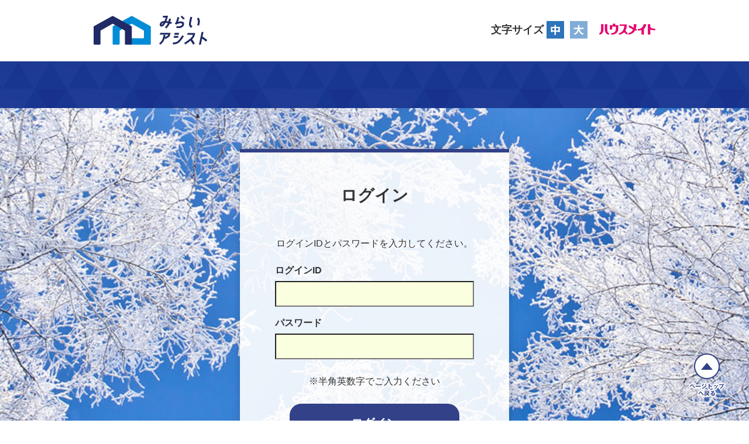

--- FILE ---
content_type: text/html; charset=UTF-8
request_url: https://hm-owner-plus.jp/logins/?r=K7XNKCkpKFY1dlQ1cgOijFzd%2FPK81CLdgpzSYr2sAqBQST5Q3sgtLbHQOT%2BvJDG5BAA%3D
body_size: 9274
content:
<!DOCTYPE html>
<html lang="ja">

<head>
  <meta charset="utf-8"/>  <title>ログイン</title>
  
  <!-- Google Tag Manager -->
<script>(function(w,d,s,l,i){w[l]=w[l]||[];w[l].push({'gtm.start':
new Date().getTime(),event:'gtm.js'});var f=d.getElementsByTagName(s)[0],
j=d.createElement(s),dl=l!='dataLayer'?'&l='+l:'';j.async=true;j.src=
'https://www.googletagmanager.com/gtm.js?id='+i+dl;f.parentNode.insertBefore(j,f);
})(window,document,'script','dataLayer','GTM-PQGFHND');</script>
<!-- End Google Tag Manager -->

<!-- Matomo -->
<script type="text/javascript">
  //アンカーリンク判定
  var title = document.title;
  var hash = window.location.hash;
  var uid;
    var region;
    var cat;
    cat = 'ログイン';
    if(hash){
          }
  var _paq = _paq || [];
  /* tracker methods like "setCustomDimension" should be called before "trackPageView" */
    (function() {
    var u="//piwik.hm-owner-plus.jp/";
    _paq.push(['setTrackerUrl', u+'piwik.php']);
    _paq.push(['setSiteId', '1']);
    _paq.push(["setDomains", ["*.front.hm.matulocal"]]);
    _paq.push(['setDocumentTitle', title]);
    _paq.push(['setCustomDimension', customDimensionId = 1, customDimensionValue = region]);
    _paq.push(['setCustomDimension', customDimensionId = 2, customDimensionValue = cat]);
    _paq.push(['setUserId', uid]);
    _paq.push(['enableLinkTracking']);
    _paq.push(['trackPageView']);
    var d=document, g=d.createElement('script'), s=d.getElementsByTagName('script')[0];
    g.type='text/javascript'; g.async=true; g.defer=true; g.src=u+'piwik.js'; s.parentNode.insertBefore(g,s);
  })();
</script>
<!-- End Matomo Code -->
  <meta name="viewport" content="width=device-width, initial-scale=1.0">
  <meta name="format-detection" content="telephone=no">
  <meta name="author" content="株式会社ハウスメイトパートナーズ">
  <meta name="copyright" content="Copyright(c) HouseMate Partners Co.,Ltd. All Right Reserved.">
  <meta name="keywords" content="みらいアシスト,支払明細,領収証,支払調書,建物維持管理報告書">
  <meta name="description" content="「みらいアシスト」は、ハウスメイトへ管理を委託しているオーナー様が物件財務情報を一元管理できる新サービスです。ご登録いただくとワンランク上の管理サービスを受けることができます。ハウスメイトが、プロの知識やノウハウを詰め込んで開発しました。">

  <link rel="shortcut icon" href="/common/images/favicon.ico">
  <link rel="apple-touch-icon" href="/common/images/sp_icon.png">

  <link rel="stylesheet" href="/css/html5-doctor-reset-stylesheet.css"/>  <link rel="stylesheet" href="/css/base_old.css"/>  <link rel="stylesheet" href="/css/colorbox.css"/>  
  <script src="/common/js/jquery-3.6.0.min.js"></script>  <script src="/common/js/TweenMax.min.js"></script>  <script src="/common/js/js.cookie-2.2.1.min.js"></script>  <script src="/js/common_old.js"></script>  <script src="/js/jquery.colorbox-min.js"></script>

<script type="text/javascript">
//スマホとタブレットでのviewportの振分け
if ((navigator.userAgent.indexOf('iPhone') > 0) || navigator.userAgent.indexOf('iPod') > 0 || navigator.userAgent.indexOf('Android') > 0 ||  navigator.userAgent.indexOf('Windows Phone)')> 0)  {
  document.write('<meta name="viewport" content="width=device-width, initial-scale=1,minimum-scale=1, maximum-scale=1, user-scalable=no">');
}else{
  document.write('<meta name="viewport" content="width=1024,user-scalable=yes">');
}

// flashメッセージ
function showFlash() {
  if( "" != "" ){
    alert("");
  }

  }

</script>
</head>

<body onload="showFlash();">
<!-- Google Tag Manager (noscript) -->
<noscript><iframe src="https://www.googletagmanager.com/ns.html?id=GTM-PQGFHND"
height="0" width="0" style="display:none;visibility:hidden"></iframe></noscript>
<!-- End Google Tag Manager (noscript) -->
<!-- ▼wrapper▼ -->
<div id="wrapper">

<script>
  $(document).ready(function(){
    $(".inline").colorbox({inline:true, width:"80%"});
  });
</script>


  <!--▼header▼-->
      <header class="logout autumn app_hidden">
      <div class="inner">

          <a href="/">
    
      <h1><img src="/common/images/logo.gif" alt="みらいアシスト:物件財務情報を一元管理"></h1></a>

      <div id="sp_bg_white">

        <dl>
          <dt>文字サイズ</dt>
          <dd>
            <img src="/common/images/bt_font_m_on.gif" width="30" height="30" alt="中">
            <img src="/common/images/bt_font_l.gif" width="30" height="30" alt="大">
          </dd>
        </dl>
        <p><img src="/common/images/logo_housemate.gif" width="96" height="20" alt="ハウスメイト"></p>
      </div>



      <nav>
        <ul>
          <li id="down_menu_btn"><img src="/common/images/nav_menu.png" width="22" height="26" alt="メニュー"><br>メニュー

          <div id="down_menu">
          <ul>
            <li><a href="/receipts"><img src="/images/icon_receipt.png" width="110" height="110" alt="支払明細/領収証"><span>支払明細/領収証</span></a></li>
            <li><a href="/payments"><img src="/images/icon_payment.png" width="110" height="110" alt="支払調書"><span>支払調書</span></a></li>
            <li><a href="/tops/faqContact"><img src="/images/icon_qa.png" width="110" height="110" alt="よくあるご質問"><span>よくあるご質問</span></a></li>
            <li><a href="/tops/itemList"><img src="/images/icon_file.png" width="110" height="110" alt="支払明細書・調書 勘定科目確認シート"><span>支払明細書・調書 勘定科目確認シート</span></a></li>
          </ul>

          <p><img src="/common/images/btn_close.png" width="145" height="33" alt="閉じる"></p>

          </div>

          </li>
          <li id="down_menu_btn2"><img src="/common/images/nav_account.png" width="22" height="26" alt="アカウント"><br>アカウント

          <div id="down_menu2">
            <ul>
              <li><a href="/accounts/editIdReception">ID変更</a></li>
              <li><a href="/accounts/editPassword">パスワード変更</a></li>
              <li><a href="/accounts/editMail">メールアドレス変更</a></li>
              <li><a href="/accounts/setting">メール通知設定変更</a></li>
              <li class="sp"><a href="/logout">ログアウト</a></li>
            </ul>

            <p><img src="/common/images/btn_close.png" width="145" height="33" alt="閉じる"></p>

          </div>



          </li>
            <a href="/tops/news"><img src="/common/images/nav_news.png" width="10" height="26" alt="お知らせ"><br>お知らせ</a>
          <li class="p_report">
                      <a href="/photo_reports"><img src="/common/images/nav_photo.png" width="30" height="24" alt="フォトレポート"><br>フォト<br class="sp">レポート</a>
          </li>
        </ul>

        <p class="pc"><a href="/logout">
          <img src="/common/images/nav_logout.png" width="22" height="26" alt="ログアウト"><br>ログアウト</a>
        </p>
      </nav>

      <ul>
        <li >
        様</li>
      </ul>

    </div>

  </header>
  <!--▲header▲-->


<!--▼login▼-->

<link rel="stylesheet" href="/css/login.css"/>
<div id="login" class="bg_img">

<form method="post" accept-charset="utf-8" onsubmit="this.onsubmit=function(){return false}" action="/"><div style="display:none;"><input type="hidden" name="_csrfToken" autocomplete="off" value="ICTfsqJxNIve/dxwSHqFRwtF8YqsqMAvKLtcCRHunZxCCtkNRvvaYtsMYr/WkS4tPSjSUDBuAJ3CwgaId9AGeVeD83kZOnY8aXTC6ZWY8klO2Do7JNmrqyYy4Dt2z78E6DsAi7X0HR0IHrFjBww3+w=="/></div>
  <h1>ログイン</h1>

    <p>ログインIDとパスワードを入力してください。</p>

            
    <dl>
      <dt>ログインID</dt>
      <dd>
        <div class="input text"><input type="text" name="code" id="code"/></div>      </dd>
    </dl>

    <dl>
      <dt>パスワード</dt>
      <dd>
        <div class="input password"><input type="password" name="password" autocomplete="off" id="password"/></div>      </dd>
    </dl>

    <p><small>※半角英数字でご入力ください</small></p>

    <p><input type="submit" value="ログイン"/></p>
      
    <p><a href="/logins/oblivion">パスワードを忘れた場合はこちらへ</a></p>
<div style="display:none;"><input type="hidden" name="_Token[fields]" autocomplete="off" value="a88a4258f6ff9ae0519609cd480623cd21fdcf99%3A"/><input type="hidden" name="_Token[unlocked]" autocomplete="off" value=""/></div></form></div>

<!--▲login▲-->

  <!--▼footer▼-->
  <footer>

    <p>
      <a href="#wrapper">
        <img src="/common/images/bt_backto_pagetop.png"  width="44" height="44" alt="ページトップへ戻る"><br>
        <img src="/common/images/txt_backto_pagetop.png" width="64" height="26" alt="ページトップへ戻る">
      </a>
    </p>

    <div class="inner app_hidden">

      <ul>
        <li><a href="http://www.housemate.co.jp/privacy/index.html" target="_blank">個人情報保護方針</a></li>
        <li><a href="/operation">推奨動作条件</a></li>
        <li><a href="/userpolicy">利用規約</a></li>
      </ul>

      <p><small>Copyright(c) HouseMate Partners Co.,Ltd. All Right Reserved.</small></p>

    </div>
  </footer>
  <!--▲footer▲-->


</div>
<!-- ▲wrapper▲ -->
</body>
</html>


--- FILE ---
content_type: text/css
request_url: https://hm-owner-plus.jp/css/base_old.css
body_size: 13790
content:
@charset "UTF-8";
/*------------------------------------------------------------
共通
------------------------------------------------------------*/
html {
  font-size: 62.5%;
}

body {
  -webkit-text-size-adjust: 100%;
  font-family: Verdana, Roboto, 'Droid Sans', 'ヒラギノ角ゴ ProN W3', 'Hiragino Kaku Gothic ProN', 'メイリオ', Meiryo, '游ゴシック', YuGothic, sans-serif;
  font-size: 1.7rem;
  line-height: 1.7;
  color: #333333;
}

img {
  vertical-align: bottom;
  border: none;
}

a {
  text-decoration: none;
}
a:hover {
  text-decoration: underline;
}

li {
  list-style: none;
}

input[type='button'], input[type='submit'] {
  -webkit-appearance: none;
  border-radius: 0;
}

select {
  -webkit-appearance: menulist-button !important;
  line-height: 44px !important;
}

.error-message {
  color: #c00;
}

.inner {
  width: 960px;
  margin: 0 auto;
  position: relative;
}

@media all and (max-width: 669px) {
  body {
    font-size: 1.4rem;
  }

  .inner {
    width: auto;
  }
}

@media all and (max-width: 669px) {
  .pc{
    display: none;
  }
}
@media all and (min-width: 670px) {
  .sp{
    display: none;
  }
}

/*------------------------------------------------------------
ラッパー
------------------------------------------------------------*/
#wrapper {
  min-width: 320px;
}

/*------------------------------------------------------------
ヘッダー
------------------------------------------------------------*/
header {
  line-height: 1;
  height: 225px;
  background: url("../common/images/bg_header.gif") center 105px repeat-x;
}
header.logout {
  height: 185px;
}
header.logout nav, header.logout ul {
  display: none;
}
header h1 {
  position: absolute;
  top: 12px;
  left: 0;
}
header h1 img {
  height: auto !important;
}
header dl {
  position: absolute;
  top: 36px;
  right: 116px;
  display: table;
}
header dl dt {
  font-weight: bold;
  font-size: 1.8rem;
  display: table-cell;
  vertical-align: middle;
}
header dl dd {
  display: table-cell;
  vertical-align: middle;
}
header dl dd img {
  margin-left: 5px;
}
header #sp_bg_white p {
  position: absolute;
  top: 40px;
  right: 0;
}
header nav {
  position: absolute;
  top: 105px;
  left: 0;
  text-align: center;
  width: 100%;
  padding: 13px 0;
  color: #fff;
}
header nav img {
  margin-bottom: 8px;
}
header nav em {
  margin-bottom: 8px;
  display: inline-block;
  background: url(../common/images/nav_menu.png) no-repeat center top;
  width: 28px;
  height: 26px;
  text-indent: 150%;
  white-space: nowrap;
  overflow: hidden;
}
header nav em.on {
  background: url(../common/images/nav_menu_on.png) no-repeat center top;
}
header nav a {
  display: block;
  color: #fff;
}
header nav ul {
  position: relative;
}
header nav ul:after {
  display: block;
  content: '';
  height: 0;
  clear: both;
}
header nav ul li {
  float: left;
  width: 140px;
  height: 52px;
  padding-top: 2px;
  font-size: 1.2rem;
  position: relative;
  border-right: 1px solid #5f6fad;
}
header nav ul li:first-child {
  border-left: 1px solid #5f6fad;
}
header nav ul li.new:after {
  content: '';
  width: 30px;
  height: 34px;
  background: url("../common/images/icon_new_s.png") center top no-repeat;
  position: absolute;
  top: -13px;
  right: 2px;
}
header nav p {
  position: absolute;
  top: 13px;
  right: 0;
  width: 140px;
  height: 52px;
  padding-top: 2px;
  border-right: 1px solid #5f6fad;
  border-left: 1px solid #5f6fad;
  font-size: 1.2rem;
}
header .inner > ul {
  position: absolute;
  top: 185px;
  left: 0;
  overflow: hidden;
  *zoom: 1;
}
header .inner > ul li {
  float: left;
  width: auto;
  padding-left: 20px;
  margin-right: 10px;
  color: #324188;
  font-size: 1.2rem;
  line-height: 40px;
}
header .inner > ul li:nth-of-type(1) {
  background: url("../common/images/icon_name.png") left center no-repeat;
}

/* PRO修正 */
header .inner > ul li.employee {
  background: url("../common/images/icon_staff.gif") left center no-repeat;
  padding-left: 40px;
}

#down_menu_btn:hover {
  cursor: pointer;
  text-decoration: underline;
}

#down_menu_btn2:hover {
  cursor: pointer;
  text-decoration: underline;
}

#down_menu {
  position: absolute;
  display: none;
  left: 0;
  top: 67px;
  z-index: 100;
  background: url(../common/images/bg_white_opacity.png) repeat center top;
}
#down_menu p {
  display: none;
}
#down_menu ul {
  width: 960px;
  margin: 0 auto;
  padding: 40px 0;
}
#down_menu li {
  width: 300px;
  height: auto;
  padding-top: 0px;
  font-size: 1.6rem;
  position: relative;
  border-right: none;
  border-bottom: 1px dotted #b2b2b2;
  margin-right: 30px;
}
#down_menu li:nth-of-type(1) {
  border-left: none;
  border-top: 1px dotted #b2b2b2;
}
#down_menu li:nth-of-type(2) {
  border-top: 1px dotted #b2b2b2;
}
#down_menu li:nth-of-type(3) {
  border-top: 1px dotted #b2b2b2;
}
#down_menu li:nth-of-type(3n) {
  margin-right: 0;
}
#down_menu li img {
  width: 30px;
  height: auto;
  display: table-cell;
  padding-right: 10px;
  padding-top: 20px;
  vertical-align: middle;
  margin: 0;
}
#down_menu a {
  width: 300px;
  color: #222;
  display: table;
  text-align: left;
  padding: 0;
}
#down_menu span {
  display: table-cell;
  vertical-align: middle;
  width: 260px;
  height: 70px;
}

#down_menu2 {
  position: absolute;
  display: none;
  left: 0;
  top: 67px;
  z-index: 100;
  background: url(../common/images/bg_white_opacity.png) repeat center top;
}
#down_menu2 p {
  display: none;
}
#down_menu2 ul {
  width: 960px;
  margin: 0 auto;
  padding: 40px 0;
}
#down_menu2 li {
  width: 300px;
  height: auto;
  padding-top: 0px;
  font-size: 1.6rem;
  position: relative;
  border-right: none;
  border-bottom: 1px dotted #b2b2b2;
  margin-right: 30px;
}
#down_menu2 li:nth-of-type(1) {
  border-left: none;
  border-top: 1px dotted #b2b2b2;
}
#down_menu2 li:nth-of-type(2) {
  border-top: 1px dotted #b2b2b2;
}
#down_menu2 li:nth-of-type(3) {
  border-top: 1px dotted #b2b2b2;
}
#down_menu2 li:nth-of-type(3n) {
  margin-right: 0;
}
#down_menu2 li img {
  width: 30px;
  height: auto;
  display: table-cell;
  padding-right: 10px;
  vertical-align: middle;
  margin: 0;
}
#down_menu2 a {
  width: 300px;
  color: #222;
  display: table;
  text-align: left;
  padding: 15px 0;
}
#down_menu2 span {
  display: table-cell;
  vertical-align: middle;
  width: 260px;
}

.p_report img{
  margin-bottom: 10px;
}
@media all and (max-width: 669px){
  .p_report img{
    margin-bottom: 7px;
  }
}

@media all and (max-width: 669px) {
  header {
    height: 166px;
    position: relative;
    border-bottom: 1px solid #FFFFFF;
  }
  header.logout {
    height: 146px;
  }
  header.logout:before {
    top: 77px;
  }
  header.autumn {
    background: url("../common/images/bg_sp_header.jpg") right top no-repeat;
    -webkit-background-size: 100% auto;
    background-size: 100% auto;
  }
  header:before {
    content: "";
    width: 100%;
    height: 70px;
    position: absolute;
    background: url("../common/images/bg_blue.gif") right top repeat;
    top: 66px;
  }
  header h1 {
    top: 22px;
    left: 20px;
  }
  header h1 img {
    width: 120px !important;
    height: auto !important;
  }
  header dl {
    top: 24px;
    right: 5px;
    display: table;
  }
  header dl dt {
    font-size: 0.9rem;
  }
  header dl dd {
    line-height: 0;
  }
  header dl dd img {
    height: 20px;
    width: 20px;
  }
  header #sp_bg_white {
    background: url(../common/images/bg_header_sp.png) repeat center top;
    -webkit-background-size: 92px 42px;
    background-size: 92px 42px;
    width: 120px;
    height: 50px;
    position: absolute;
    top: 7px;
    right: 15px;
  }
  header #sp_bg_white p {
    position: absolute;
    top: 8px;
    right: 5px;
    text-align: right;
    line-height: 0;
  }
  header #sp_bg_white p img {
    width: 48px;
    height: auto;
  }
  header nav {
    top: 65px;
    padding: 10px 0;
    font-size: 0.8rem;
    width: 88%;
    margin: 0 6%;
  }
  header nav img {
    height: 13px;
    width: auto;
  }
  header nav em {
    background-size: auto 13px;
    width: 20px;
    height: 13px;
    margin-bottom: 6px;
  }
  header nav em.on {
    background-size: auto 13px;
  }
  header nav ul li {
    padding-top: 12px;
    width: 24%;
    height: 42px;
  }
  header nav ul li.new:after {
    width: 15px;
    height: 16px;
    -webkit-background-size: 15px auto;
    background-size: 15px auto;
    top: -9px;
    right: 0;
  }
  header nav p {
    top: 10px;
    width: 25%;
    border-left: none;
    padding-top: 12px;
    height: 42px;
  }
  header .inner > ul {
    background: url("../common/images/bg_gray.gif") left top repeat;
    top: 136px;
    left: 0;
    width: 100%;
  }
  header .inner > ul li {
    font-size: 1rem;
    line-height: 30px;
  }
  header .inner > ul li:nth-of-type(1) {
    -webkit-background-size: 10px auto;
    background-size: 10px auto;
    margin-left: 20px;
  }
  header .inner > ul li:nth-of-type(2) {
    background: url("../common/images/icon_mail.png") left center no-repeat;
    -webkit-background-size: 15px auto;
    background-size: 15px auto;
  }

  #down_menu {
    left: 0;
    top: 61px;
    z-index: 100;
    border-bottom: 2px solid #324188;
  }
  #down_menu p {
    display: block;
    text-align: center;
    padding-bottom: 20px;
    width: 100%;
    position: relative;
  }
  #down_menu p img {
    width: 145px;
    height: 33px;
  }
  #down_menu ul {
    width: 300px;
    padding: 10px 0 0px;
  }
  #down_menu li {
    font-size: 1.5rem;
    margin-right: 0px;
  }
  #down_menu li:nth-of-type(1) {
    border-top: none;
  }
  #down_menu li:nth-of-type(2) {
    border-top: none;
  }
  #down_menu li:nth-of-type(3) {
    border-top: none;
  }
  #down_menu li:nth-of-type(3n) {
    margin-right: 0;
  }

  #down_menu2 {
    left: 0;
    top: 61px;
    z-index: 100;
    border-bottom: 2px solid #324188;
  }
  #down_menu2 p {
    display: block;
    text-align: center;
    padding-bottom: 20px;
    width: 100%;
    position: relative;
  }
  #down_menu2 p img {
    width: 145px;
    height: 33px;
  }
  #down_menu2 ul {
    width: 300px;
    padding: 10px 0 0px;
  }
  #down_menu2 li {
    font-size: 1.5rem;
    margin-right: 0px;
  }
  #down_menu2 li:nth-of-type(1) {
    border-top: none;
  }
  #down_menu2 li:nth-of-type(2) {
    border-top: none;
  }
  #down_menu2 li:nth-of-type(3) {
    border-top: none;
  }
  #down_menu2 li:nth-of-type(3n) {
    margin-right: 0;
  }
}

.p_report .p_new{
  position: absolute;
  top: -12px;
  right: 1px;
  font-size: 1.6rem;
  padding: 6px 9px 6px 9px;
  background-color: red;
  border-radius: 14px;
  line-height: 1;
}
@media all and (max-width: 669px){
  .p_report{
    font-size: 1.1rem;
  }
  .p_report .p_new{
    top: -9px;
    right: 1px;
    font-size: 0.7rem;
    padding: 3px 6px 3px 6px;
    border-radius: 8px;
  }
}

/*------------------------------------------------------------
メガメニュー
------------------------------------------------------------*/
#megamenu ul {
  padding: 20px 10px 20px 10px;
}

#megamenu li {
  padding: 0 0 20px 20px;
  line-height: 1;
  background: url("../common/images/nav_arrow.png") top left no-repeat;
  font-size: 2.6rem;
  margin: 20px 20px 0 20px;
  border-bottom: #999 dotted 1px;
}
#megamenu li span {
  color: #999;
}

#megamenu li a {
  color: #222;
}

@media all and (max-width: 669px) {
  #megamenu li {
    font-size: 1.8rem;
  }
}
/*------------------------------------------------------------
メガメニュー2
------------------------------------------------------------*/
#megamenu_account ul {
  padding: 20px 10px 20px 10px;
}

#megamenu_account li {
  padding: 0 0 20px 20px;
  line-height: 1;
  background: url("../common/images/nav_arrow.png") top left no-repeat;
  font-size: 2.6rem;
  margin: 20px 20px 0 20px;
  border-bottom: #999 dotted 1px;
}
#megamenu_account li span {
  color: #999;
}

#megamenu_account li a {
  color: #222;
}

@media all and (max-width: 669px) {
  #megamenu_account li {
    font-size: 1.8rem;
  }
}
/*------------------------------------------------------------
フッター
------------------------------------------------------------*/
footer {
  position: relative;
  background: #324188;
  color: #fff;
  line-height: 100px;
}
footer:after {
  display: block;
  content: '';
  height: 0;
  clear: both;
}
footer > p {
  line-height: 1;
  text-align: center;
  position: fixed;
  bottom: 40px;
  right: 40px;
  z-index: 9999;
}
footer > p img:last-child {
  margin-top: 5px;
}
footer ul {
  float: left;
  width: 50%;
  overflow: hidden;
  *zoom: 1;
}
footer ul li {
  float: left;
  width: auto;
  margin-right: 20px;
  font-size: 1.8rem;
  font-weight: bold;
  padding-left: 15px;
}
footer ul li a {
  color: #fff;
  background: url("../common/images/icon_arrow_white.png") left center no-repeat;
  padding-left: 10px;
}
footer .inner > p {
  float: right;
  text-align: right;
  width: 50%;
  font-size: 1.4rem;
}

@media all and (max-width: 669px) {
  footer {
    line-height: 1;
    padding: 15px 0 20px;
  }
  footer:before {
    content: '';
    height: 5px;
    background: url("../common/images/bg_blue_jaggy_footer.png") center bottom repeat-x;
    -webkit-background-size: 10px auto;
    background-size: 10px auto;
    top: -5px;
  }
  footer > p {
    bottom: 10px;
    right: 10px;
  }
  footer > p img {
    width: 30px;
    height: auto;
  }
  footer ul {
    float: none;
    width: 100%;
    overflow: hidden;
    *zoom: 1;
    text-align: center;
    padding-bottom: 10px;
  }
  footer ul li {
    display: inline;
    float: none;
    margin-right: 15px;
    font-size: 0.9rem;
    background: url("../common/images/icon_arrow_white.png") left center no-repeat;
    -webkit-background-size: 3px auto;
    background-size: 3px auto;
    padding-left: 10px;
  }
  footer .inner > p {
    float: none;
    text-align: center;
    width: 100%;
    font-size: 0.8rem;
  }
}


--- FILE ---
content_type: text/css
request_url: https://hm-owner-plus.jp/css/colorbox.css
body_size: 3298
content:
#cboxOverlay,#cboxWrapper,#colorbox{position:absolute;top:0;left:0;z-index:9999}#cboxWrapper{max-width:none}#cboxOverlay{position:fixed;width:100%;height:100%}#cboxBottomLeft,#cboxMiddleLeft{clear:left}#cboxContent{position:relative}#cboxLoadedContent{overflow:auto;-webkit-overflow-scrolling:touch;padding-bottom:60px}#cboxTitle{margin:0}#cboxLoadingGraphic,#cboxLoadingOverlay{position:absolute;top:0;left:0;width:100%;height:100%}#cboxClose,#cboxNext,#cboxPrevious,#cboxSlideshow{cursor:pointer}.cboxPhoto{float:left;margin:auto;border:0;display:block;max-width:none;-ms-interpolation-mode:bicubic}.cboxIframe{width:100%;height:100%;display:block;border:0;padding:0;margin:0}#cboxContent,#cboxLoadedContent,#colorbox{box-sizing:content-box;-moz-box-sizing:content-box;-webkit-box-sizing:content-box}#cboxOverlay{background:url(../images/colorbox/overlay.png)repeat 0 0;opacity:.9;filter:alpha(opacity = 90)}#colorbox{outline:0}#cboxTopLeft{width:21px;height:21px;background:url(../images/colorbox/controls.png)no-repeat -101px 0}#cboxTopRight{width:21px;height:21px;background:url(../images/colorbox/controls.png)no-repeat -130px 0}#cboxBottomLeft{width:21px;height:21px;background:url(../images/colorbox/controls.png)no-repeat -101px -29px}#cboxBottomRight{width:21px;height:21px;background:url(../images/colorbox/controls.png)no-repeat -130px -29px}#cboxMiddleLeft{width:21px;background:url(../images/colorbox/controls.png)left top repeat-y}#cboxMiddleRight{width:21px;background:url(../images/colorbox/controls.png)right top repeat-y}#cboxTopCenter{height:21px;background:url(../images/colorbox/border.png)0 0 repeat-x}#cboxBottomCenter{height:21px;background:url(../images/colorbox/border.png)0 -29px repeat-x}#cboxContent,.cboxIframe{background:#fff}#cboxError{padding:50px;border:1px solid #ccc}#cboxLoadedContent{margin-bottom:28px}#cboxTitle{left:0;text-align:center;width:100%}#cboxCurrent,#cboxTitle{position:absolute;bottom:4px;color:#949494}#cboxCurrent{left:58px;display:none!important}#cboxLoadingOverlay{background:url(../images/colorbox/loading_background.png)no-repeat center center}#cboxLoadingGraphic{background:url(../images/colorbox/loading.gif)no-repeat center center}#cboxClose,#cboxNext,#cboxPrevious,#cboxSlideshow{border:0;padding:0;margin:0;overflow:visible;width:auto;background:0}#cboxClose:active,#cboxNext:active,#cboxPrevious:active,#cboxSlideshow:active{outline:0}#cboxSlideshow{position:absolute;bottom:4px;right:30px;color:#0092ef}#cboxPrevious{position:absolute;bottom:270px;left:-60px;background:url(../images/colorbox/controls.png)no-repeat -75px 0;width:25px;height:25px;text-indent:-9999px}#cboxPrevious:hover{background-position:-75px -25px}#cboxNext{position:absolute;bottom:270px;right:-60px;background:url(../images/colorbox/controls.png)no-repeat -50px 0;width:25px;height:25px;text-indent:-9999px}#cboxNext:hover{background-position:-50px -25px}#cboxClose{position:absolute;bottom:20px;left:50%;color:#fff;font-size:20px;font-weight:700;width:75pt;padding:10px 0;background-color:#3a4ca0;margin-left:-50px;border-radius:20px}#cboxClose:hover{background-position:-25px -25px}.cboxIE #cboxBottomCenter,.cboxIE #cboxBottomLeft,.cboxIE #cboxBottomRight,.cboxIE #cboxMiddleLeft,.cboxIE #cboxMiddleRight,.cboxIE #cboxTopCenter,.cboxIE #cboxTopLeft,.cboxIE #cboxTopRight{filter:progid:DXImageTransform.Microsoft.gradient(startColorstr=#00FFFFFF,endColorstr=#00FFFFFF)}


--- FILE ---
content_type: text/css
request_url: https://hm-owner-plus.jp/css/login.css
body_size: 2345
content:
@charset "UTF-8";
/*------------------------------------------------------------
ログイン
------------------------------------------------------------*/
#login {
  padding: 70px 0;
  background: url("../images/bg_select_menu.jpg") center center no-repeat;
  background-size: cover;
  text-align: center;
  line-height: 1;
}
#login form {
  width: 340px;
  margin: 0 auto;
  background: url("../common/images/bg_white_opacity.png") center center repeat;
  border-top: 6px solid #324188;
  padding: 60px;
  position: relative;
  -webkit-box-shadow: 0px 0px 14px rgba(0, 0, 0, 0.2);
  box-shadow: 0px 0px 14px rgba(0, 0, 0, 0.2);
  height: 610px;
}
#login form.duplicateConfirm {
	width: auto;
	height: auto;
}
#login h1 {
  font-size: 2.8rem;
  margin-bottom: 60px;
}
#login p {
  font-size: 1.6rem;
  margin: 30px 0;
}
#login p input, #login .duplicateConfirm p button {
  display: inline-block;
  color: #fff;
  font-weight: bold;
  font-size: 2.0rem;
  background: #324188;
  width: 290px;
  height: 66px;
  border: none;
  cursor: pointer;
  border-radius: 20px;
  -webkit-box-sizing: border-box;
  box-sizing: border-box;
  vertical-align: middle;
}
#login .duplicateConfirm p button {
	background-color: #999;
}
#login form.duplicateConfirm > div {
	margin: 0 auto;
}
#login form.duplicateConfirm > div > p {
	display: inline-block;
}
#login p a {
  display: inline-block;
  font-size: 1.4rem;
  color: #333333;
  text-decoration: underline;
  background: url("../common/images/arrow_right_blue.png") left center no-repeat;
  padding-left: 20px;
}
#login p a:hover {
  text-decoration: none;
}
#login dl {
  margin-bottom: 20px;
}
#login dl dt {
  font-size: 1.6rem;
  font-weight: bold;
  text-align: left;
  margin-bottom: 10px;
}
#login dl dd input {
  width: 100%;
  height: 44px;
  -webkit-box-sizing: border-box;
  box-sizing: border-box;
  background-color: #f9ffdf;
  font-size: 1.6rem;
}

@media all and (max-width: 667px) {
  #login {
    background-image: none;
    background-color: #eff6ff;
    padding: 20px 16px;
  }
  #login form {
    width: auto;
    padding: 30px;
  }
  #login h1 {
    margin-bottom: 30px;
  }
  #login p {
    margin: 30px 0;
  }
  #login p input, #login .duplicateConfirm p button {
    width: 100%;
    border-radius: 10px;
  }
  #login form.duplicateConfirm > div > p {
    display: block;
  }
  #login p a {
    -webkit-background-size: 4px auto;
    background-size: 4px auto;
    padding-left: 10px;
  }
}


--- FILE ---
content_type: text/plain
request_url: https://www.google-analytics.com/j/collect?v=1&_v=j102&a=1131744391&t=pageview&_s=1&dl=https%3A%2F%2Fhm-owner-plus.jp%2Flogins%2F%3Fr%3DK7XNKCkpKFY1dlQ1cgOijFzd%252FPK81CLdgpzSYr2sAqBQST5Q3sgtLbHQOT%252BvJDG5BAA%253D&ul=en-us%40posix&dt=%E3%83%AD%E3%82%B0%E3%82%A4%E3%83%B3&sr=1280x720&vp=1280x720&_u=YEDAAAABAAAAAC~&jid=731661374&gjid=1534866101&cid=1871783662.1769145794&tid=UA-71631071-1&_gid=1868153693.1769145794&_r=1&_slc=1&gtm=45He61m0n81PQGFHNDza200&gcd=13l3l3l3l1l1&dma=0&tag_exp=103116026~103200004~104527907~104528501~104684208~104684211~105391252~115938466~115938469~116185179~116185180~116682876~116992597~117041588~117042506~117099528&z=255657617
body_size: -829
content:
2,cG-SNFETJJ7QY

--- FILE ---
content_type: application/javascript
request_url: https://hm-owner-plus.jp/js/common_old.js
body_size: 8819
content:
//ユーザエージェント条件分岐
/*var _ua = (function(u){
	return {
		ltIE8:typeof window.addEventListener == "undefined" && typeof document.getElementsByClassName == "undefined",
		ltIE9:document.uniqueID && typeof window.matchMedia == "undefined",
		Tablet:(u.indexOf("windows") != -1 && u.indexOf("touch") != -1)
		|| u.indexOf("ipad") != -1
		|| (u.indexOf("android") != -1 && u.indexOf("mobile") == -1)
		|| (u.indexOf("firefox") != -1 && u.indexOf("tablet") != -1)
		|| u.indexOf("kindle") != -1
		|| u.indexOf("silk") != -1
		|| u.indexOf("playbook") != -1,
		Mobile:(u.indexOf("windows") != -1 && u.indexOf("phone") != -1)
		|| u.indexOf("iphone") != -1
		|| u.indexOf("ipod") != -1
		|| (u.indexOf("android") != -1 && u.indexOf("mobile") != -1)
		|| (u.indexOf("firefox") != -1 && u.indexOf("mobile") != -1)
		|| u.indexOf("blackberry") != -1
	}
})(window.navigator.userAgent.toLowerCase());*/

//ロールオーバー関数（同じ画像ファイル名+_onをロールオーバー画像にする）
$.fn.rollover = function(){
	return this.each(function(){
		var _on = $(this).attr('src').replace(/\.\w+$/, '_on$&');
		var src = $(this).attr('src');
		$('<img>').attr('src', _on);
		$(this).hover(function(){
			$(this).attr('src', _on);
		},function(){
			$(this).attr('src', src);
		});
	});
};

$(function() {

	/*if(_ua.Mobile){
		console.log('スマホの処理');
	}else if(_ua.Tablet){
		console.log('タブレットの処理');
	}else if(_ua.ltIE8){
		console.log('IE8以下の処理');
	}else if(_ua.ltIE9){
		console.log('IE9のみの処理');
	}else {
		console.log('それ以外の処理');
	}*/

	//ロールオーバー：画像と差し替え処理
	$('.allbtn a img, a img.btn, .allbtn input:image, input.btn:image').rollover();

	//ロールオーバー：透明度で処理
	$('.allbtn_ro a img, a img.btn_ro, .allbtn_ro input:image, input.btn_ro:image').hover(function(){
		$(this).stop().fadeTo(0, 0.75);
	},function(){
		$(this).stop().fadeTo(0, 1.00);
	});

	// //スムーススクロール
  //   $('a[href^=#]').not(".inline").on('click', function() {
  //       var speed = 500;
  //       var href = $(this).attr('href');
  //       var target = $(href == '#' || href == '' ? 'html' : href);
  //       var position = target.offset().top;
  //       $('html, body').animate({scrollTop:position}, speed, 'swing');
  //       return false;
  //   });



	/*------------------------------------------------------------
	フォントサイズ変更（クッキー使用）
	------------------------------------------------------------*/
	//フォントサイズ変更ボタンのターゲット
	var target = $('header').find('dl dd img');

	//ターゲットの画像
	var img_m = target.eq(0);
	var img_l = target.eq(1);

	//サイズ指定
	var size_m = 62.5;
	var size_l = 75;

	//新しいサイズにクッキーから値を読み込んだ値を格納
	var newSize = Cookies.get("fsize");

	//今のサイズ
	var nowSize;

	//一旦全ての画像を_onのない状態にする
	target.each(function(){
		$(this).attr("src",$(this).attr('src').replace(/_on(\.\w+$)/, '$1'));
	});

	//画像の_on状態をクッキーで保持しているフォントサイズ側にしておく
	if( newSize == null ){
		nowSize = size_m;
		img_m.attr("src",img_m.attr("src").replace(/(\.\w+$)/, '_on'+'$1'));
	}else if(newSize == size_m){
		nowSize = Number(newSize);
		img_m.attr("src",img_m.attr("src").replace(/(\.\w+$)/, '_on'+'$1'));
	}else if(newSize == size_l){
		nowSize = Number(newSize);
		img_l.attr("src",img_l.attr("src").replace(/(\.\w+$)/, '_on'+'$1'));
	}
	//設定されたnowSizeの値をfont-sizeに設定
	$("html").css("font-size",nowSize + "%");
	//フッター要素のサイズだけは変えてほしくないので通常サイズで固定
	$('footer li').add('footer p').css('font-size',size_m + '%');

	//クリックした画像を_on画像、それ以外の画像を元に戻し、クリックされたサイズに応じてfont-sizeを変更＆クッキーに保存（expiresは保存日数）
	target.css('cursor','pointer').click(function(){
		target.each(function(){
			$(this).attr("src",$(this).attr('src').replace(/_on(\.\w+$)/, '$1'));
		});
		$(this).attr("src",$(this).attr('src').replace(/(\.\w+$)/, '_on'+'$1'));
		var no = $(this).index();
		switch (no){
			case 0:
				$("html").css("font-size", size_m + "%");
				Cookies.set("fsize",size_m,{expires:7,path:'/'});
				Cookies.set('fontSize', 'fontS', {path:'/'});	// cookieに文字サイズ情報を書き込み
				break;
			case 1:
				$("html").css("font-size", size_l + "%");
				Cookies.set("fsize",size_l,{expires:7,path:'/'});
				Cookies.set('fontSize', 'fontL', {path:'/'});	// cookieに文字サイズ情報を書き込み
				break;
		}
		//フッター要素のサイズだけは変えてほしくないので通常サイズで固定
		$('footer li').add('footer p').css('font-size',size_m + '%');
	});

});



//毎月背景画像が変わる

function bg_img (){
	var now = new Date();
	var m = now.getMonth() + 1;
	var w = window.innerWidth || document.documentElement.clientWidth || document.body.clientWidth;

	if(w>667){
		$(".autumn").css('background-image', 'url("/common/images/bg_header.gif")');
		if(m=="1"){$(".bg_img").css('background-image', 'url("/images/bg_select_menu_jan.jpg")');}
		else if(m=="2"){$(".bg_img").css("background-image",'url("/images/bg_select_menu_feb.jpg")');}
		else if(m=="3"){$(".bg_img").css("background-image",'url("/images/bg_select_menu_mar.jpg")');}
		else if(m=="4"){$(".bg_img").css("background-image",'url("/images/bg_select_menu_apr.jpg")');}
		else if(m=="5"){$(".bg_img").css("background-image",'url("/images/bg_select_menu_may.jpg")');}
		else if(m=="6"){$(".bg_img").css("background-image",'url("/images/bg_select_menu_jun.jpg")');}
		else if(m=="7"){$(".bg_img").css("background-image",'url("/images/bg_select_menu_jul.jpg")');}
		else if(m=="8"){$(".bg_img").css("background-image",'url("/images/bg_select_menu_aug.jpg")');}
		else if(m=="9"){$(".bg_img").css("background-image",'url("/images/bg_select_menu_sep.jpg")');}
		else if(m=="10"){$(".bg_img").css("background-image",'url("/images/bg_select_menu_oct.jpg")');}
		else if(m=="11"){$(".bg_img").css("background-image",'url("/images/bg_select_menu_nov.jpg")');}
		else if(m=="12"){$(".bg_img").css("background-image",'url("/images/bg_select_menu_dec.jpg")');}
	}else{
		$(".bg_img").css('background-image', 'none');
		if(m=="1"){$(".autumn").css('background-image', 'url("/common/images/bg_sp_header01.jpg")');}
		else if(m=="2"){$(".autumn").css("background-image",'url("/common/images/bg_sp_header02.jpg")');}
		else if(m=="3"){$(".autumn").css("background-image",'url("/common/images/bg_sp_header03.jpg")');}
		else if(m=="4"){$(".autumn").css("background-image",'url("/common/images/bg_sp_header04.jpg")');}
		else if(m=="5"){$(".autumn").css("background-image",'url("/common/images/bg_sp_header05.jpg")');}
		else if(m=="6"){$(".autumn").css("background-image",'url("/common/images/bg_sp_header06.jpg")');}
		else if(m=="7"){$(".autumn").css("background-image",'url("/common/images/bg_sp_header07.jpg")');}
		else if(m=="8"){$(".autumn").css("background-image",'url("/common/images/bg_sp_header08.jpg")');}
		else if(m=="9"){$(".autumn").css("background-image",'url("/common/images/bg_sp_header09.jpg")');}
		else if(m=="10"){$(".autumn").css("background-image",'url("/common/images/bg_sp_header10.jpg")');}
		else if(m=="11"){$(".autumn").css("background-image",'url("/common/images/bg_sp_header11.jpg")');}
		else if(m=="12"){$(".autumn").css("background-image",'url("/common/images/bg_sp_header12.jpg")');}

	}
}

$(function(){
	bg_img();
});


$(window).resize(function() {
	bg_img();
});



//メガメニュー

function megamenu (){
	var w = $(window).width();
	$("#down_menu").css("width" , w);
	$("#down_menu2").css("width" , w);

	if(w>960){
		$("#down_menu").css("left" , -((w-960)/2)+"px");
		$("#down_menu2").css("left" , -((w-960)/2)-142 +"px");
	}else if(959 > w >667){
		$("#down_menu").css("left" , "0");
		$("#down_menu2").css("left" , "0");
	}else if(666>w){
		$("#down_menu").css("left" , -(w*0.06) + "px");
	    $("#down_menu2").css("left" , -(w*0.28) + "px");
	}
}


$(function(){
	megamenu();

	$("#down_menu_btn").on("click", function() {
		$("#down_menu2").slideUp(500);

		$("#down_menu").slideToggle(500,function(){
			var menu_h = $("#down_menu").height();
			$("#wrapper").css("min-height",136+ menu_h + "px");
		});
		$(this).find("em").toggleClass("on");
	});


	$("#down_menu_btn2").on("click", function() {
		$("#down_menu").slideUp(500);
		$("#down_menu_btn").find("em").removeClass("on");

		$("#down_menu2").slideToggle(500,function(){
			var menu_h = $("#down_menu").height();
			$("#wrapper").css("min-height",136+ menu_h + "px");
		});
		$(this).find("em").toggleClass("on");
	});

});

$(window).resize(function() {
	megamenu();
});
